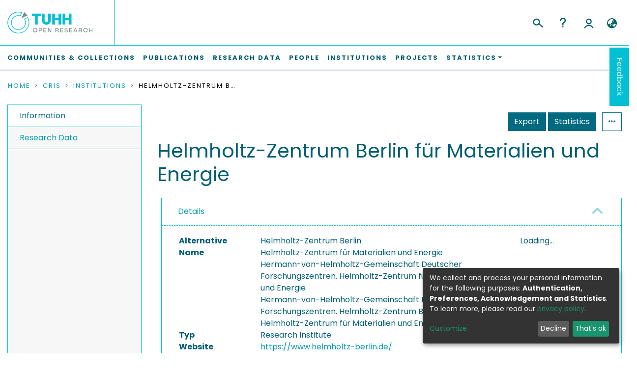

--- FILE ---
content_type: image/svg+xml
request_url: https://tore.tuhh.de/assets/images/ror.logo.icon.svg
body_size: 3183
content:
<?xml version="1.0" encoding="UTF-8" standalone="no"?>
<svg width="100%" height="100%" viewBox="0 0 164 118" version="1.1" xmlns="http://www.w3.org/2000/svg" xmlns:xlink="http://www.w3.org/1999/xlink" xml:space="preserve" style="fill-rule:evenodd;clip-rule:evenodd;stroke-linejoin:round;stroke-miterlimit:2;">
    <g transform="matrix(0.994301,0,0,0.989352,0,0)">
        <rect x="0" y="0" width="164.94" height="119.27" style="fill:white;"/>
    </g>
    <g transform="matrix(1,0,0,1,-0.945,-0.815)">
        <path d="M68.65,4.16L56.52,22.74L44.38,4.16L68.65,4.16Z" style="fill:rgb(83,186,161);fill-rule:nonzero;"/>
        <path d="M119.41,4.16L107.28,22.74L95.14,4.16L119.41,4.16Z" style="fill:rgb(83,186,161);fill-rule:nonzero;"/>
        <path d="M44.38,115.47L56.52,96.88L68.65,115.47L44.38,115.47Z" style="fill:rgb(83,186,161);fill-rule:nonzero;"/>
        <path d="M95.14,115.47L107.28,96.88L119.41,115.47L95.14,115.47Z" style="fill:rgb(83,186,161);fill-rule:nonzero;"/>
        <path d="M145.53,63.71C149.83,62.91 153.1,61 155.33,57.99C157.57,54.98 158.68,51.32 158.68,47.03C158.68,43.47 158.06,40.51 156.83,38.13C155.6,35.75 153.93,33.86 151.84,32.45C149.75,31.05 147.31,30.04 144.53,29.44C141.75,28.84 138.81,28.54 135.72,28.54L112.16,28.54L112.16,47.37C111.97,46.82 111.77,46.28 111.55,45.74C109.92,41.79 107.64,38.42 104.71,35.64C101.78,32.86 98.32,30.72 94.3,29.23C90.29,27.74 85.9,26.99 81.14,26.99C76.38,26.99 72,27.74 67.98,29.23C63.97,30.72 60.5,32.86 57.57,35.64C54.95,38.13 52.85,41.1 51.27,44.54C51.04,42.07 50.46,39.93 49.53,38.13C48.3,35.75 46.63,33.86 44.54,32.45C42.45,31.05 40.01,30.04 37.23,29.44C34.45,28.84 31.51,28.54 28.42,28.54L4.87,28.54L4.87,89.42L18.28,89.42L18.28,65.08L24.9,65.08L37.63,89.42L53.71,89.42L38.24,63.71C42.54,62.91 45.81,61 48.04,57.99C48.14,57.85 48.23,57.7 48.33,57.56C48.31,58.03 48.3,58.5 48.3,58.98C48.3,63.85 49.12,68.27 50.75,72.22C52.38,76.17 54.66,79.54 57.59,82.32C60.51,85.1 63.98,87.24 68,88.73C72.01,90.22 76.4,90.97 81.16,90.97C85.92,90.97 90.3,90.22 94.32,88.73C98.33,87.24 101.8,85.1 104.73,82.32C107.65,79.54 109.93,76.17 111.57,72.22C111.79,71.69 111.99,71.14 112.18,70.59L112.18,89.42L125.59,89.42L125.59,65.08L132.21,65.08L144.94,89.42L161.02,89.42L145.53,63.71ZM36.39,50.81C35.67,51.73 34.77,52.4 33.68,52.83C32.59,53.26 31.37,53.52 30.03,53.6C28.68,53.69 27.41,53.73 26.2,53.73L18.29,53.73L18.29,39.89L27.06,39.89C28.26,39.89 29.5,39.98 30.76,40.15C32.02,40.32 33.14,40.65 34.11,41.14C35.08,41.63 35.89,42.33 36.52,43.25C37.15,44.17 37.47,45.4 37.47,46.95C37.47,48.6 37.11,49.89 36.39,50.81ZM98.74,66.85C97.85,69.23 96.58,71.29 94.91,73.04C93.25,74.79 91.26,76.15 88.93,77.13C86.61,78.11 84.01,78.59 81.15,78.59C78.28,78.59 75.69,78.1 73.37,77.13C71.05,76.16 69.06,74.79 67.39,73.04C65.73,71.29 64.45,69.23 63.56,66.85C62.67,64.47 62.23,61.85 62.23,58.98C62.23,56.17 62.67,53.56 63.56,51.15C64.45,48.74 65.72,46.67 67.39,44.92C69.05,43.17 71.04,41.81 73.37,40.83C75.69,39.86 78.28,39.37 81.15,39.37C84.02,39.37 86.61,39.86 88.93,40.83C91.25,41.8 93.24,43.17 94.91,44.92C96.57,46.67 97.85,48.75 98.74,51.15C99.63,53.56 100.07,56.17 100.07,58.98C100.07,61.85 99.63,64.47 98.74,66.85ZM143.68,50.81C142.96,51.73 142.06,52.4 140.97,52.83C139.88,53.26 138.66,53.52 137.32,53.6C135.97,53.69 134.7,53.73 133.49,53.73L125.58,53.73L125.58,39.89L134.35,39.89C135.55,39.89 136.79,39.98 138.05,40.15C139.31,40.32 140.43,40.65 141.4,41.14C142.37,41.63 143.18,42.33 143.81,43.25C144.44,44.17 144.76,45.4 144.76,46.95C144.76,48.6 144.4,49.89 143.68,50.81Z" style="fill:rgb(32,40,38);fill-rule:nonzero;"/>
    </g>
</svg>
